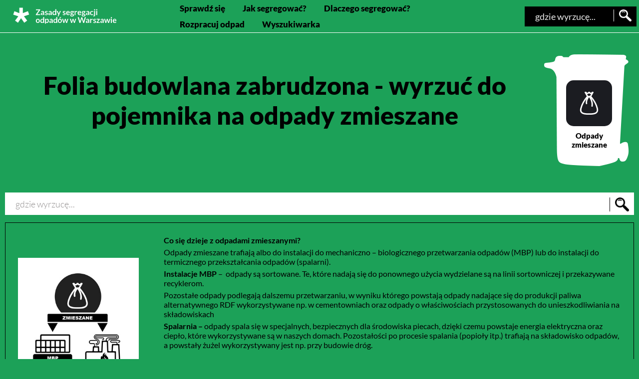

--- FILE ---
content_type: text/html; charset=UTF-8
request_url: https://segregujna5.um.warszawa.pl/odpady/folia-budowlana-zabrudzona-farba-cementem/
body_size: 6856
content:
<!doctype html>
<html lang="pl-PL" prefix="og: http://ogp.me/ns# fb: http://ogp.me/ns/fb#">
<head>
    <title>Folia budowlana zabrudzona - Zasady segregacji odpadów w Warszawie</title>
    <meta charset="UTF-8"/>
    <meta name="viewport" content="width=device-width, initial-scale=1"/>
    <script type="text/javascript">
        var ajaxurl = "https://segregujna5.um.warszawa.pl/wp-admin/admin-ajax.php";
    </script>
	<meta name='robots' content='index, follow, max-image-preview:large, max-snippet:-1, max-video-preview:-1' />

	<!-- This site is optimized with the Yoast SEO plugin v19.13 - https://yoast.com/wordpress/plugins/seo/ -->
	<link rel="canonical" href="https://segregujna5.um.warszawa.pl/odpady/folia-budowlana-zabrudzona-farba-cementem/" />
	<meta property="og:locale" content="pl_PL" />
	<meta property="og:type" content="article" />
	<meta property="og:title" content="Folia budowlana zabrudzona - Zasady segregacji odpadów w Warszawie" />
	<meta property="og:url" content="https://segregujna5.um.warszawa.pl/odpady/folia-budowlana-zabrudzona-farba-cementem/" />
	<meta property="og:site_name" content="Zasady segregacji odpadów w Warszawie" />
	<meta property="article:modified_time" content="2020-01-10T13:40:59+00:00" />
	<meta name="twitter:card" content="summary_large_image" />
	<script type="application/ld+json" class="yoast-schema-graph">{"@context":"https://schema.org","@graph":[{"@type":"WebPage","@id":"https://segregujna5.um.warszawa.pl/odpady/folia-budowlana-zabrudzona-farba-cementem/","url":"https://segregujna5.um.warszawa.pl/odpady/folia-budowlana-zabrudzona-farba-cementem/","name":"Folia budowlana zabrudzona - Zasady segregacji odpadów w Warszawie","isPartOf":{"@id":"https://segregujna5.um.warszawa.pl/#website"},"datePublished":"2019-11-02T16:56:34+00:00","dateModified":"2020-01-10T13:40:59+00:00","breadcrumb":{"@id":"https://segregujna5.um.warszawa.pl/odpady/folia-budowlana-zabrudzona-farba-cementem/#breadcrumb"},"inLanguage":"pl-PL","potentialAction":[{"@type":"ReadAction","target":["https://segregujna5.um.warszawa.pl/odpady/folia-budowlana-zabrudzona-farba-cementem/"]}]},{"@type":"BreadcrumbList","@id":"https://segregujna5.um.warszawa.pl/odpady/folia-budowlana-zabrudzona-farba-cementem/#breadcrumb","itemListElement":[{"@type":"ListItem","position":1,"name":"Strona główna","item":"https://segregujna5.um.warszawa.pl/"},{"@type":"ListItem","position":2,"name":"Folia budowlana zabrudzona"}]},{"@type":"WebSite","@id":"https://segregujna5.um.warszawa.pl/#website","url":"https://segregujna5.um.warszawa.pl/","name":"Zasady segregacji odpadów w Warszawie","description":"Zasady segregacji odpadów w Warszawie","potentialAction":[{"@type":"SearchAction","target":{"@type":"EntryPoint","urlTemplate":"https://segregujna5.um.warszawa.pl/?s={search_term_string}"},"query-input":"required name=search_term_string"}],"inLanguage":"pl-PL"}]}</script>
	<!-- / Yoast SEO plugin. -->


<script type="text/javascript">
/* <![CDATA[ */
window._wpemojiSettings = {"baseUrl":"https:\/\/s.w.org\/images\/core\/emoji\/15.0.3\/72x72\/","ext":".png","svgUrl":"https:\/\/s.w.org\/images\/core\/emoji\/15.0.3\/svg\/","svgExt":".svg","source":{"concatemoji":"https:\/\/segregujna5.um.warszawa.pl\/wp-includes\/js\/wp-emoji-release.min.js?ver=6.5.7"}};
/*! This file is auto-generated */
!function(i,n){var o,s,e;function c(e){try{var t={supportTests:e,timestamp:(new Date).valueOf()};sessionStorage.setItem(o,JSON.stringify(t))}catch(e){}}function p(e,t,n){e.clearRect(0,0,e.canvas.width,e.canvas.height),e.fillText(t,0,0);var t=new Uint32Array(e.getImageData(0,0,e.canvas.width,e.canvas.height).data),r=(e.clearRect(0,0,e.canvas.width,e.canvas.height),e.fillText(n,0,0),new Uint32Array(e.getImageData(0,0,e.canvas.width,e.canvas.height).data));return t.every(function(e,t){return e===r[t]})}function u(e,t,n){switch(t){case"flag":return n(e,"\ud83c\udff3\ufe0f\u200d\u26a7\ufe0f","\ud83c\udff3\ufe0f\u200b\u26a7\ufe0f")?!1:!n(e,"\ud83c\uddfa\ud83c\uddf3","\ud83c\uddfa\u200b\ud83c\uddf3")&&!n(e,"\ud83c\udff4\udb40\udc67\udb40\udc62\udb40\udc65\udb40\udc6e\udb40\udc67\udb40\udc7f","\ud83c\udff4\u200b\udb40\udc67\u200b\udb40\udc62\u200b\udb40\udc65\u200b\udb40\udc6e\u200b\udb40\udc67\u200b\udb40\udc7f");case"emoji":return!n(e,"\ud83d\udc26\u200d\u2b1b","\ud83d\udc26\u200b\u2b1b")}return!1}function f(e,t,n){var r="undefined"!=typeof WorkerGlobalScope&&self instanceof WorkerGlobalScope?new OffscreenCanvas(300,150):i.createElement("canvas"),a=r.getContext("2d",{willReadFrequently:!0}),o=(a.textBaseline="top",a.font="600 32px Arial",{});return e.forEach(function(e){o[e]=t(a,e,n)}),o}function t(e){var t=i.createElement("script");t.src=e,t.defer=!0,i.head.appendChild(t)}"undefined"!=typeof Promise&&(o="wpEmojiSettingsSupports",s=["flag","emoji"],n.supports={everything:!0,everythingExceptFlag:!0},e=new Promise(function(e){i.addEventListener("DOMContentLoaded",e,{once:!0})}),new Promise(function(t){var n=function(){try{var e=JSON.parse(sessionStorage.getItem(o));if("object"==typeof e&&"number"==typeof e.timestamp&&(new Date).valueOf()<e.timestamp+604800&&"object"==typeof e.supportTests)return e.supportTests}catch(e){}return null}();if(!n){if("undefined"!=typeof Worker&&"undefined"!=typeof OffscreenCanvas&&"undefined"!=typeof URL&&URL.createObjectURL&&"undefined"!=typeof Blob)try{var e="postMessage("+f.toString()+"("+[JSON.stringify(s),u.toString(),p.toString()].join(",")+"));",r=new Blob([e],{type:"text/javascript"}),a=new Worker(URL.createObjectURL(r),{name:"wpTestEmojiSupports"});return void(a.onmessage=function(e){c(n=e.data),a.terminate(),t(n)})}catch(e){}c(n=f(s,u,p))}t(n)}).then(function(e){for(var t in e)n.supports[t]=e[t],n.supports.everything=n.supports.everything&&n.supports[t],"flag"!==t&&(n.supports.everythingExceptFlag=n.supports.everythingExceptFlag&&n.supports[t]);n.supports.everythingExceptFlag=n.supports.everythingExceptFlag&&!n.supports.flag,n.DOMReady=!1,n.readyCallback=function(){n.DOMReady=!0}}).then(function(){return e}).then(function(){var e;n.supports.everything||(n.readyCallback(),(e=n.source||{}).concatemoji?t(e.concatemoji):e.wpemoji&&e.twemoji&&(t(e.twemoji),t(e.wpemoji)))}))}((window,document),window._wpemojiSettings);
/* ]]> */
</script>
<style id='wp-emoji-styles-inline-css' type='text/css'>

	img.wp-smiley, img.emoji {
		display: inline !important;
		border: none !important;
		box-shadow: none !important;
		height: 1em !important;
		width: 1em !important;
		margin: 0 0.07em !important;
		vertical-align: -0.1em !important;
		background: none !important;
		padding: 0 !important;
	}
</style>
<link rel='stylesheet' id='wp-block-library-css' href='https://segregujna5.um.warszawa.pl/wp-includes/css/dist/block-library/style.min.css?ver=6.5.7' type='text/css' media='all' />
<style id='classic-theme-styles-inline-css' type='text/css'>
/*! This file is auto-generated */
.wp-block-button__link{color:#fff;background-color:#32373c;border-radius:9999px;box-shadow:none;text-decoration:none;padding:calc(.667em + 2px) calc(1.333em + 2px);font-size:1.125em}.wp-block-file__button{background:#32373c;color:#fff;text-decoration:none}
</style>
<style id='global-styles-inline-css' type='text/css'>
body{--wp--preset--color--black: #000000;--wp--preset--color--cyan-bluish-gray: #abb8c3;--wp--preset--color--white: #ffffff;--wp--preset--color--pale-pink: #f78da7;--wp--preset--color--vivid-red: #cf2e2e;--wp--preset--color--luminous-vivid-orange: #ff6900;--wp--preset--color--luminous-vivid-amber: #fcb900;--wp--preset--color--light-green-cyan: #7bdcb5;--wp--preset--color--vivid-green-cyan: #00d084;--wp--preset--color--pale-cyan-blue: #8ed1fc;--wp--preset--color--vivid-cyan-blue: #0693e3;--wp--preset--color--vivid-purple: #9b51e0;--wp--preset--gradient--vivid-cyan-blue-to-vivid-purple: linear-gradient(135deg,rgba(6,147,227,1) 0%,rgb(155,81,224) 100%);--wp--preset--gradient--light-green-cyan-to-vivid-green-cyan: linear-gradient(135deg,rgb(122,220,180) 0%,rgb(0,208,130) 100%);--wp--preset--gradient--luminous-vivid-amber-to-luminous-vivid-orange: linear-gradient(135deg,rgba(252,185,0,1) 0%,rgba(255,105,0,1) 100%);--wp--preset--gradient--luminous-vivid-orange-to-vivid-red: linear-gradient(135deg,rgba(255,105,0,1) 0%,rgb(207,46,46) 100%);--wp--preset--gradient--very-light-gray-to-cyan-bluish-gray: linear-gradient(135deg,rgb(238,238,238) 0%,rgb(169,184,195) 100%);--wp--preset--gradient--cool-to-warm-spectrum: linear-gradient(135deg,rgb(74,234,220) 0%,rgb(151,120,209) 20%,rgb(207,42,186) 40%,rgb(238,44,130) 60%,rgb(251,105,98) 80%,rgb(254,248,76) 100%);--wp--preset--gradient--blush-light-purple: linear-gradient(135deg,rgb(255,206,236) 0%,rgb(152,150,240) 100%);--wp--preset--gradient--blush-bordeaux: linear-gradient(135deg,rgb(254,205,165) 0%,rgb(254,45,45) 50%,rgb(107,0,62) 100%);--wp--preset--gradient--luminous-dusk: linear-gradient(135deg,rgb(255,203,112) 0%,rgb(199,81,192) 50%,rgb(65,88,208) 100%);--wp--preset--gradient--pale-ocean: linear-gradient(135deg,rgb(255,245,203) 0%,rgb(182,227,212) 50%,rgb(51,167,181) 100%);--wp--preset--gradient--electric-grass: linear-gradient(135deg,rgb(202,248,128) 0%,rgb(113,206,126) 100%);--wp--preset--gradient--midnight: linear-gradient(135deg,rgb(2,3,129) 0%,rgb(40,116,252) 100%);--wp--preset--font-size--small: 13px;--wp--preset--font-size--medium: 20px;--wp--preset--font-size--large: 36px;--wp--preset--font-size--x-large: 42px;--wp--preset--spacing--20: 0.44rem;--wp--preset--spacing--30: 0.67rem;--wp--preset--spacing--40: 1rem;--wp--preset--spacing--50: 1.5rem;--wp--preset--spacing--60: 2.25rem;--wp--preset--spacing--70: 3.38rem;--wp--preset--spacing--80: 5.06rem;--wp--preset--shadow--natural: 6px 6px 9px rgba(0, 0, 0, 0.2);--wp--preset--shadow--deep: 12px 12px 50px rgba(0, 0, 0, 0.4);--wp--preset--shadow--sharp: 6px 6px 0px rgba(0, 0, 0, 0.2);--wp--preset--shadow--outlined: 6px 6px 0px -3px rgba(255, 255, 255, 1), 6px 6px rgba(0, 0, 0, 1);--wp--preset--shadow--crisp: 6px 6px 0px rgba(0, 0, 0, 1);}:where(.is-layout-flex){gap: 0.5em;}:where(.is-layout-grid){gap: 0.5em;}body .is-layout-flex{display: flex;}body .is-layout-flex{flex-wrap: wrap;align-items: center;}body .is-layout-flex > *{margin: 0;}body .is-layout-grid{display: grid;}body .is-layout-grid > *{margin: 0;}:where(.wp-block-columns.is-layout-flex){gap: 2em;}:where(.wp-block-columns.is-layout-grid){gap: 2em;}:where(.wp-block-post-template.is-layout-flex){gap: 1.25em;}:where(.wp-block-post-template.is-layout-grid){gap: 1.25em;}.has-black-color{color: var(--wp--preset--color--black) !important;}.has-cyan-bluish-gray-color{color: var(--wp--preset--color--cyan-bluish-gray) !important;}.has-white-color{color: var(--wp--preset--color--white) !important;}.has-pale-pink-color{color: var(--wp--preset--color--pale-pink) !important;}.has-vivid-red-color{color: var(--wp--preset--color--vivid-red) !important;}.has-luminous-vivid-orange-color{color: var(--wp--preset--color--luminous-vivid-orange) !important;}.has-luminous-vivid-amber-color{color: var(--wp--preset--color--luminous-vivid-amber) !important;}.has-light-green-cyan-color{color: var(--wp--preset--color--light-green-cyan) !important;}.has-vivid-green-cyan-color{color: var(--wp--preset--color--vivid-green-cyan) !important;}.has-pale-cyan-blue-color{color: var(--wp--preset--color--pale-cyan-blue) !important;}.has-vivid-cyan-blue-color{color: var(--wp--preset--color--vivid-cyan-blue) !important;}.has-vivid-purple-color{color: var(--wp--preset--color--vivid-purple) !important;}.has-black-background-color{background-color: var(--wp--preset--color--black) !important;}.has-cyan-bluish-gray-background-color{background-color: var(--wp--preset--color--cyan-bluish-gray) !important;}.has-white-background-color{background-color: var(--wp--preset--color--white) !important;}.has-pale-pink-background-color{background-color: var(--wp--preset--color--pale-pink) !important;}.has-vivid-red-background-color{background-color: var(--wp--preset--color--vivid-red) !important;}.has-luminous-vivid-orange-background-color{background-color: var(--wp--preset--color--luminous-vivid-orange) !important;}.has-luminous-vivid-amber-background-color{background-color: var(--wp--preset--color--luminous-vivid-amber) !important;}.has-light-green-cyan-background-color{background-color: var(--wp--preset--color--light-green-cyan) !important;}.has-vivid-green-cyan-background-color{background-color: var(--wp--preset--color--vivid-green-cyan) !important;}.has-pale-cyan-blue-background-color{background-color: var(--wp--preset--color--pale-cyan-blue) !important;}.has-vivid-cyan-blue-background-color{background-color: var(--wp--preset--color--vivid-cyan-blue) !important;}.has-vivid-purple-background-color{background-color: var(--wp--preset--color--vivid-purple) !important;}.has-black-border-color{border-color: var(--wp--preset--color--black) !important;}.has-cyan-bluish-gray-border-color{border-color: var(--wp--preset--color--cyan-bluish-gray) !important;}.has-white-border-color{border-color: var(--wp--preset--color--white) !important;}.has-pale-pink-border-color{border-color: var(--wp--preset--color--pale-pink) !important;}.has-vivid-red-border-color{border-color: var(--wp--preset--color--vivid-red) !important;}.has-luminous-vivid-orange-border-color{border-color: var(--wp--preset--color--luminous-vivid-orange) !important;}.has-luminous-vivid-amber-border-color{border-color: var(--wp--preset--color--luminous-vivid-amber) !important;}.has-light-green-cyan-border-color{border-color: var(--wp--preset--color--light-green-cyan) !important;}.has-vivid-green-cyan-border-color{border-color: var(--wp--preset--color--vivid-green-cyan) !important;}.has-pale-cyan-blue-border-color{border-color: var(--wp--preset--color--pale-cyan-blue) !important;}.has-vivid-cyan-blue-border-color{border-color: var(--wp--preset--color--vivid-cyan-blue) !important;}.has-vivid-purple-border-color{border-color: var(--wp--preset--color--vivid-purple) !important;}.has-vivid-cyan-blue-to-vivid-purple-gradient-background{background: var(--wp--preset--gradient--vivid-cyan-blue-to-vivid-purple) !important;}.has-light-green-cyan-to-vivid-green-cyan-gradient-background{background: var(--wp--preset--gradient--light-green-cyan-to-vivid-green-cyan) !important;}.has-luminous-vivid-amber-to-luminous-vivid-orange-gradient-background{background: var(--wp--preset--gradient--luminous-vivid-amber-to-luminous-vivid-orange) !important;}.has-luminous-vivid-orange-to-vivid-red-gradient-background{background: var(--wp--preset--gradient--luminous-vivid-orange-to-vivid-red) !important;}.has-very-light-gray-to-cyan-bluish-gray-gradient-background{background: var(--wp--preset--gradient--very-light-gray-to-cyan-bluish-gray) !important;}.has-cool-to-warm-spectrum-gradient-background{background: var(--wp--preset--gradient--cool-to-warm-spectrum) !important;}.has-blush-light-purple-gradient-background{background: var(--wp--preset--gradient--blush-light-purple) !important;}.has-blush-bordeaux-gradient-background{background: var(--wp--preset--gradient--blush-bordeaux) !important;}.has-luminous-dusk-gradient-background{background: var(--wp--preset--gradient--luminous-dusk) !important;}.has-pale-ocean-gradient-background{background: var(--wp--preset--gradient--pale-ocean) !important;}.has-electric-grass-gradient-background{background: var(--wp--preset--gradient--electric-grass) !important;}.has-midnight-gradient-background{background: var(--wp--preset--gradient--midnight) !important;}.has-small-font-size{font-size: var(--wp--preset--font-size--small) !important;}.has-medium-font-size{font-size: var(--wp--preset--font-size--medium) !important;}.has-large-font-size{font-size: var(--wp--preset--font-size--large) !important;}.has-x-large-font-size{font-size: var(--wp--preset--font-size--x-large) !important;}
.wp-block-navigation a:where(:not(.wp-element-button)){color: inherit;}
:where(.wp-block-post-template.is-layout-flex){gap: 1.25em;}:where(.wp-block-post-template.is-layout-grid){gap: 1.25em;}
:where(.wp-block-columns.is-layout-flex){gap: 2em;}:where(.wp-block-columns.is-layout-grid){gap: 2em;}
.wp-block-pullquote{font-size: 1.5em;line-height: 1.6;}
</style>
<link rel='stylesheet' id='main-style-css' href='https://segregujna5.um.warszawa.pl/wp-content/themes/mo/style.css?ver=1769036985' type='text/css' media='all' />
<link rel='stylesheet' id='responsive-css' href='https://segregujna5.um.warszawa.pl/wp-content/themes/mo/responsive.css?ver=1.0.2' type='text/css' media='all' />
<link rel='stylesheet' id='googlefont-css' href='https://segregujna5.um.warszawa.pl/wp-content/themes/mo/googlefont.css?ver=1.0.2' type='text/css' media='all' />
<script type="text/javascript" src="https://segregujna5.um.warszawa.pl/wp-includes/js/jquery/jquery.min.js?ver=3.7.1" id="jquery-core-js"></script>
<script type="text/javascript" src="https://segregujna5.um.warszawa.pl/wp-includes/js/jquery/jquery-migrate.min.js?ver=3.4.1" id="jquery-migrate-js"></script>
<script type="text/javascript" src="https://segregujna5.um.warszawa.pl/wp-content/themes/mo/assets/js/jquery-ui.min.js?ver=6.5.7" id="jquery-ui-js"></script>
<script type="text/javascript" src="https://segregujna5.um.warszawa.pl/wp-content/themes/mo/assets/js/scripts.js?ver=6.5.7" id="scripts-js"></script>
<script type="text/javascript" src="https://segregujna5.um.warszawa.pl/wp-content/themes/mo/assets/js/game.js?ver=6.5.7" id="game-js"></script>
<script type="text/javascript" src="https://segregujna5.um.warszawa.pl/wp-content/themes/mo/assets/js/what-input.min.js?ver=6.5.7" id="what-input-js"></script>
<link rel="https://api.w.org/" href="https://segregujna5.um.warszawa.pl/wp-json/" /><link rel="EditURI" type="application/rsd+xml" title="RSD" href="https://segregujna5.um.warszawa.pl/xmlrpc.php?rsd" />
<meta name="generator" content="WordPress 6.5.7" />
<link rel='shortlink' href='https://segregujna5.um.warszawa.pl/?p=1121' />
<link rel="alternate" type="application/json+oembed" href="https://segregujna5.um.warszawa.pl/wp-json/oembed/1.0/embed?url=https%3A%2F%2Fsegregujna5.um.warszawa.pl%2Fodpady%2Ffolia-budowlana-zabrudzona-farba-cementem%2F" />
<link rel="alternate" type="text/xml+oembed" href="https://segregujna5.um.warszawa.pl/wp-json/oembed/1.0/embed?url=https%3A%2F%2Fsegregujna5.um.warszawa.pl%2Fodpady%2Ffolia-budowlana-zabrudzona-farba-cementem%2F&#038;format=xml" />

		<!-- GA Google Analytics @ https://m0n.co/ga -->
		<script>
			(function(i,s,o,g,r,a,m){i['GoogleAnalyticsObject']=r;i[r]=i[r]||function(){
			(i[r].q=i[r].q||[]).push(arguments)},i[r].l=1*new Date();a=s.createElement(o),
			m=s.getElementsByTagName(o)[0];a.async=1;a.src=g;m.parentNode.insertBefore(a,m)
			})(window,document,'script','https://www.google-analytics.com/analytics.js','ga');
			ga('create', 'UA-11970913-115', 'auto');
			ga('set', 'anonymizeIp', true);
			ga('set', 'forceSSL', true);
			ga('send', 'pageview');
		</script>

	
<!-- START - Open Graph and Twitter Card Tags 3.2.0 -->
 <!-- Facebook Open Graph -->
  <meta property="og:locale" content="pl_PL"/>
  <meta property="og:site_name" content="Zasady segregacji odpadów w Warszawie"/>
  <meta property="og:title" content="Folia budowlana zabrudzona"/>
  <meta property="og:url" content="https://segregujna5.um.warszawa.pl/odpady/folia-budowlana-zabrudzona-farba-cementem/"/>
  <meta property="og:type" content="article"/>
  <meta property="og:description" content="Zasady segregacji odpadów w Warszawie"/>
  <meta property="og:image" content="https://segregujna5.um.warszawa.pl/wp-content/uploads/2019/11/grafika_smieci_duza_www.png"/>
  <meta property="og:image:url" content="https://segregujna5.um.warszawa.pl/wp-content/uploads/2019/11/grafika_smieci_duza_www.png"/>
  <meta property="og:image:secure_url" content="https://segregujna5.um.warszawa.pl/wp-content/uploads/2019/11/grafika_smieci_duza_www.png"/>
  <meta property="og:image:width" content="1200"/>
  <meta property="og:image:height" content="630"/>
  <meta property="article:publisher" content="https://pl-pl.facebook.com/warszawa"/>
 <!-- Google+ / Schema.org -->
  <meta itemprop="name" content="Folia budowlana zabrudzona"/>
  <meta itemprop="headline" content="Folia budowlana zabrudzona"/>
  <meta itemprop="description" content="Zasady segregacji odpadów w Warszawie"/>
  <meta itemprop="image" content="https://segregujna5.um.warszawa.pl/wp-content/uploads/2019/11/grafika_smieci_duza_www.png"/>
  <!--<meta itemprop="publisher" content="Zasady segregacji odpadów w Warszawie"/>--> <!-- To solve: The attribute publisher.itemtype has an invalid value -->
 <!-- Twitter Cards -->
  <meta name="twitter:title" content="Folia budowlana zabrudzona"/>
  <meta name="twitter:url" content="https://segregujna5.um.warszawa.pl/odpady/folia-budowlana-zabrudzona-farba-cementem/"/>
  <meta name="twitter:description" content="Zasady segregacji odpadów w Warszawie"/>
  <meta name="twitter:image" content="https://segregujna5.um.warszawa.pl/wp-content/uploads/2019/11/grafika_smieci_duza_www.png"/>
  <meta name="twitter:card" content="summary_large_image"/>
 <!-- SEO -->
 <!-- Misc. tags -->
 <!-- is_singular -->
<!-- END - Open Graph and Twitter Card Tags 3.2.0 -->
	
	<!-- Vesrion: 28.12.2022 v1.0.0 -->
</head>

<body data-rsssl=1 class="waste_type-template-default single single-waste_type postid-1121">
<div class="popup">
</div>
<div class="page-holder">
    <header>
        <div class="outer-wrapper">
            <div class="logo">
                <a href="https://segregujna5.um.warszawa.pl">
                    <img src="https://segregujna5.um.warszawa.pl/wp-content/themes/mo/assets/images/logo.svg" alt="Zasady segregacji odpadów w Warszawie - strona główna">
                </a>
            </div>
            <div class="right-header">
                <div class="menu-toggle"><button aria-expanded="false" aria-haspopup="true"><img src="https://segregujna5.um.warszawa.pl/wp-content/themes/mo/assets/images/burger.png" alt="menu główne"></button></div>
                <nav>
					<div id="menu" class="menu-menu-container"><ul id="menu-menu" class="menu"><li id="menu-item-522" class="menu-item menu-item-type-post_type menu-item-object-page menu-item-522"><a href="https://segregujna5.um.warszawa.pl/sprawdz-sie/">Sprawdź się</a></li>
<li id="menu-item-37" class="menu-item menu-item-type-post_type menu-item-object-page menu-item-37"><a href="https://segregujna5.um.warszawa.pl/jak-segregowac/">Jak segregować?</a></li>
<li id="menu-item-516" class="menu-item menu-item-type-post_type menu-item-object-page menu-item-516"><a href="https://segregujna5.um.warszawa.pl/po-co-segregowac/">Dlaczego segregować?</a></li>
<li id="menu-item-1849" class="menu-item menu-item-type-custom menu-item-object-custom menu-item-1849"><a href="/rozpracuj-odpad/rozpracuj-odpad/">Rozpracuj odpad</a></li>
<li id="menu-item-40" class="menu-item menu-item-type-post_type menu-item-object-page menu-item-home menu-item-40"><a href="https://segregujna5.um.warszawa.pl/">Wyszukiwarka</a></li>
</ul></div>                </nav>
                <div class="header-serch">
					<div class="search-container">
    <form class="search">
        <label for="search" class="sr-only">Wyszukiwarka "gdzie wyrzucę odpady". Po wpisaniu znaków, wybierz opcję z listy poniżej za pomocą klawiszy strzałek</label>
        <input type="text" id="search" name="search" class="search autocompleted" autocomplete="off" placeholder="gdzie wyrzucę...">
        <input type="image" class="search-icon search-trigger" src="https://segregujna5.um.warszawa.pl/wp-content/themes/mo/assets/images/search.png" alt="Szukaj">
    </form>
    <div class="autocomplete-container"></div>
</div>                </div>
            </div>
        </div>
    </header>
    <div class="main-pane wrapper">

    <div class="waste-answer">

        <div>
			<h1 class="sr-only"><span class="black-text">Folia budowlana zabrudzona</span> - wyrzuć do pojemnika na odpady zmieszane - Zasady segregacji odpadów w Warszawie</h1>
            <h2><span class="black-text">Folia budowlana zabrudzona</span> - wyrzuć do pojemnika na odpady zmieszane</h2>
			        </div>

        <div>
            <div class="bin bin-odpady-zmieszane1  ">
                <div class="bin-label" style="background-color: #1b1c21; background-image: url(https://segregujna5.um.warszawa.pl/wp-content/uploads/2019/03/mixed.svg);"></div>
                <p class="text-label">Odpady zmieszane</p>
            </div>
        </div>

    </div>

    
<div class="inner-search">
	<form action="https://segregujna5.um.warszawa.pl" class="search">
		<label for="wyszukaj" class="sr-only">Wyszukaj odpady</label>
		<input id="wyszukaj" type="text" name="search" class="search autocompleted" autocomplete="off" placeholder="gdzie wyrzucę...">
		<input type="image" class="search-icon search-trigger" src="https://segregujna5.um.warszawa.pl/wp-content/themes/mo/assets/images/search.png" alt="Szukaj">
		<!--<input type="submit" class="button-trigger search-trigger" value="Szukaj">-->
	</form>
	<div class="autocomplete-container"></div>
</div>



	<div class="przetwarzanie-odpadow"><div class="image-left"><img src="https://segregujna5.um.warszawa.pl/wp-content/uploads/2022/12/6a-ZMIESZANE.jpg" alt="6a-ZMIESZANE"></div><div class="text-right"><p><strong>Co się dzieje z odpadami zmieszanymi?</strong></p>
<p>Odpady zmieszane trafiają albo do instalacji do mechaniczno – biologicznego przetwarzania odpadów (MBP) lub do instalacji do termicznego przekształcania odpadów (spalarni).</p>
<p><strong>Instalacje MBP</strong> &#8211;  odpady są sortowane. Te, które nadają się do ponownego użycia wydzielane są na linii sortowniczej i przekazywane recyklerom.</p>
<p>Pozostałe odpady podlegają dalszemu przetwarzaniu, w wyniku którego powstają odpady nadające się do produkcji paliwa alternatywnego RDF wykorzystywane np. w cementowniach oraz odpady o właściwościach przystosowanych do unieszkodliwiania na składowiskach</p>
<p><strong>Spalarnia –</strong> odpady spala się w specjalnych, bezpiecznych dla środowiska piecach, dzięki czemu powstaje energia elektryczna oraz ciepło, które wykorzystywane są w naszych domach. Pozostałości po procesie spalania (popioły itp.) trafiają na składowisko odpadów, a powstały żużel wykorzystywany jest np. przy budowie dróg.</p>
<p>&nbsp;</p>
<p><strong>Warto pamiętać: </strong></p>
<ul>
<li>Do pojemnika na odpady zmieszane wrzucaj tylko to, czego nie udało ci się rozdzielić do pojemników na odpady segregowane lub czego nie można oddać do PSZOK-u lub MPSZOK.</li>
<li>Tutaj powinny trafić m.in. resztki mięsne oraz kości, mokry lub zabrudzony papier, zużyte materiały higieniczne, w tym pieluchy jednorazowe, żwirek z kuwet dla zwierząt, fajans, potłuczone szyby i lustra.</li>
<li>Do odpadów zmieszanych nie wyrzucaj sprzętu elektrycznego oraz elektronicznego, AGD, baterii i akumulatorów, odpadów budowlanych i remontowych, odpadów zielonych, leków, tkanin oraz chemikaliów.</li>
</ul>
<p>&nbsp;</p>
<p>&nbsp;</p>
</div></div>
</div>
<div class="push"></div>
</div>
<footer>
    <div class="wrapper">
        <div class="city">
            <img class="promo-icon" src="https://segregujna5.um.warszawa.pl/wp-content/themes/mo/assets/images/syrenka.svg" alt="Logotyp">
            <span class="city-text">
                <strong style="color: white"><br>&#9400; Urząd Miasta <br>Stołecznego <br>Warszawy<br><br></strong>
            </span>
        </div>
		<div class="navigation">
            <ul> <li> &rsaquo; <a target="_blank" href="https://xyz.um.warszawa.pl/D/DeklaracjaDostepnosci/deklaracja_dostepnosci.php?u=segregujna5.um.warszawa.pl&amp;p=2019-03-20">Deklaracja dostępności <span class="sr-only">otwiera się w nowej karcie</span></a> </li> <li> &rsaquo; <a target="_blank" href="https://um.warszawa.pl/polityka-prywatnosci">Polityka prywatności<span class="sr-only">otwiera się w nowej karcie</span></a> </li> <li> &rsaquo; <a href="/mapa-strony">Mapa strony</a> </li> </ul>
        </div>
		<div class="browser">
            <p>Zasady segregacji odpadów w Warszawie. Masz wątpliwości? Wpisz w wyszukiwarce odpady, które wzbudzają Twoje wątpliwości i dowiedz się jak należy je segregować.</p>
        </div>
    </div>
</footer>

</body>
</html>

--- FILE ---
content_type: image/svg+xml
request_url: https://segregujna5.um.warszawa.pl/wp-content/uploads/2019/03/mixed.svg
body_size: 416
content:
<?xml version="1.0" encoding="utf-8"?>
<!-- Generator: Adobe Illustrator 22.1.0, SVG Export Plug-In . SVG Version: 6.00 Build 0)  -->
<svg version="1.1" id="Warstwa_1" xmlns="http://www.w3.org/2000/svg" xmlns:xlink="http://www.w3.org/1999/xlink" x="0px" y="0px"
	 viewBox="0 0 400 400" style="enable-background:new 0 0 400 400;" xml:space="preserve">
<style type="text/css">
	.st0{fill:#FFFFFF;}
</style>
<path class="st0" d="M310,259.6c-12.3-49.9-39.4-99.2-80.8-146.6L255,68.5c1.5-2.7,1.5-5.9,0-8.6c-1.5-2.7-4.4-4.3-7.5-4.3h-6.8
	c-3.5,0-6.6,2.1-8,5.3c-1.8,4.2-5.9,6.9-10.5,6.9c-4.6,0-8.7-2.7-10.5-6.9c-1.4-3.2-4.5-5.3-8-5.3h-6.8c-3.5,0-6.6,2.1-8,5.3
	c-1.8,4.2-5.9,6.9-10.5,6.9c-4.6,0-8.7-2.7-10.5-6.9c-1.4-3.2-4.5-5.3-8-5.3h-7.5c-3.1,0-6,1.6-7.5,4.3c-1.5,2.7-1.5,5.9,0,8.6
	l25.9,44.5c-40.9,47.9-68.8,99-80.9,148c-4,16.4-6.5,33.7,2.3,49.7c18,32.5,67.7,33.2,105,33.2h2.6c37.6,0,89,0,107.6-33.1
	C316.8,294.6,314.2,276.6,310,259.6 M178.6,85c8.6,0,16.5-3.8,21.8-10c5.4,6.3,13.3,10,21.8,10c1.1,0,2.2-0.1,3.3-0.2l-12.1,20.8
	l-25.1,2.8l-13.8-23.7C175.9,84.9,177.2,85,178.6,85 M292.6,302.4c-13.6,24.3-59.2,24.3-92.5,24.3c-33.3,0-79,0-92.4-24.3
	c-5.6-10.2-4.3-22.3-0.7-37.3c9.9-40.2,31.2-82,62.1-122.3c-7.8,16.5-14.2,38.5-9.9,62.1c0.8,4.2,4.4,7.1,8.5,7.1c0.5,0,1,0,1.6-0.1
	c4.7-0.8,7.8-5.3,7-10c-6.6-36.2,18.9-70.1,23.6-75.9c5.8,7.9,38.8,55.5,28.8,108.3c-0.9,4.7,2.2,9.2,6.9,10
	c0.5,0.1,1.1,0.1,1.6,0.1c4.1,0,7.7-2.9,8.5-7c7.6-40.2-6.1-76.8-18.1-99.5c32.8,40.8,55.4,83.9,65.6,125.7
	C297,279.4,298.4,292,292.6,302.4"/>
</svg>


--- FILE ---
content_type: text/javascript
request_url: https://segregujna5.um.warszawa.pl/wp-content/themes/mo/assets/js/game.js?ver=6.5.7
body_size: 1335
content:
(function ($, window, document) {
    $.fn.quiz_question = function ($game_container) {
        var $container = $(this),
            $waste = $container.find(".waste"),
            $item_image = $waste.find("img"),
            $item = $container.find(".item"),
            id = $container.attr("data-question"),
            answer = false;

        $container.find(".waste").draggable({
            containment: $container,
            revert: "invalid"
        });

        $container.find(".answer").droppable({
            accept: "[data-question=" + id + "] .waste",
            drop: function (event, ui) {
                var target = $(this);

                handleAnswer($container, $waste, target);

                $item_image.animate({
                    width: "toggle",
                    height: "toggle",
                    opacity: "toggle"
                })
            }
        });

        function handleAnswer(container, waste, target) {
            let correctness;
            if (target.attr("data-type") === waste.attr("data-type")) {
                container.attr("data-state", 1);
                correctness = "correct";

            } else {
                container.attr("data-state", 0);
                correctness = "incorrect";
            }

            container.addClass(correctness);
            answer = target.attr("data-type");
            container.addClass("answered");
            let style = $item.attr("data-style");
            let targetStyle = target.find(".bin-label").attr("style");
            $item.attr("style", style);

            let resultsContainer = $game_container.find(".correct-answers [data-question=" + id + "]");
            resultsContainer.addClass(correctness);
            resultsContainer.find(".top-bar .item").addClass(answer).attr("style", targetStyle);
            container.find('.'+correctness+'-description').focus();
        }

        function handleClick() {
            if (answer === false) {
                var $target = $(this).parent();
                handleAnswer($container, $waste, $target);
                $item_image.animate({
                    width: "toggle",
                    height: "toggle",
                    opacity: "toggle"
                })
            }
        }

        $container.find(".pick-button").click(handleClick);
        $container.find(".bin").click(handleClick);

        return $container;
    };

    $.fn.game_quiz = function () {
        var $container = $(this),
            $game = $container.find(".game-container"),
            $questions_container = $container.find(".questions"),
            $questions = $questions_container.find(".question"),
            $results = $container.find(".results"),
            $answers = $container.find(".correct-answers"),
            $score_text_container = $container.find(".normal-score h4"),
            questionNumber = 0;

        $questions.each(function () {
            $(this).quiz_question($container);
        });

        displayCurrentQuestion();

        function displayCurrentQuestion() {
            $questions.each(function () {
                var question = $(this);
                if (parseInt(question.attr("data-question")) === questionNumber) {
                    $questions_container.animate({scrollLeft: question.position().left + $questions_container.scrollLeft()});
                    question.css('visibility', '');
                    question.find('.label').focus();
                }
                else question.css('visibility', 'hidden');
            });
        }

        function displayResults() {
            var score = 0;
            $questions.each(function () {
                var question = $(this);
                score += parseInt(question.attr("data-state"));
            });
            if (score === $questions.length) {
                $results.addClass("perfect");
            }
            $container.find(".score-value").html(score);
            setScoreEncouragementText(score);
            $questions_container.hide();
            $results.show();
            $game.hide();
            $('.results').focus();
        }

        function setScoreEncouragementText(score) {
            var text;
            if (score >= 8) {
                text = "Gratulujemy! Masz wiedzę na temat segregacji odpadów w małym palcu! Liczymy, że wcielasz ją w życie i robisz dużo dobrego dla naszej planety.";
            } else if (score >= 6) {
                text = "Jest dobrze, ale może być lepiej! Zajrzyj do naszych materiałów i zagraj jeszcze raz, żeby zostać prawdziwym ekologicznym ekspertem.";
            } else if (score >= 3) {
                text = "Podstawy są, teraz czas popracować nad uzupełnieniem swojej wiedzy. Rozwiąż quiz jeszcze raz!";
            } else {
                text = "Oj…nie najlepiej, ale nie poddawaj się! Sprawdź nasz poradnik #RadyNaOdpady, spróbuj swoich sił jeszcze raz i #SegregujNa5! Wierzymy w Ciebie!";
            }
            $score_text_container.html(text);
        }

        function showAnswers() {
            $answers.show();
            $results.hide();
            $('.correct-answers').find('h1').focus();
        }


        $container.find(".next").click(function (e) {
            e.preventDefault();
            questionNumber++;
            if (questionNumber < $questions.length) {
                displayCurrentQuestion();
            } else {
                displayResults();
            }
        });

        $container.find(".correct-answers-button").click(function (e) {
            e.preventDefault();
            showAnswers();
        });

        $container.find(".share-result-button").click(function () {
            FB.ui({
                href: window.location.href,
                method: 'share',
                quote: 'Ja już wiem jak segregować prawidłowo odpady, a Ty?'
            }, function (response) {
            });
        });

    };

    $.ajaxSetup({cache: true});
    $.getScript('https://connect.facebook.net/en_US/sdk.js', function () {
        FB.init({
            appId: '278652979696611',
            version: 'v2.7'
        });
    });

})
(jQuery, window, document);

jQuery(function ($) {
    $(".game").game_quiz();

});